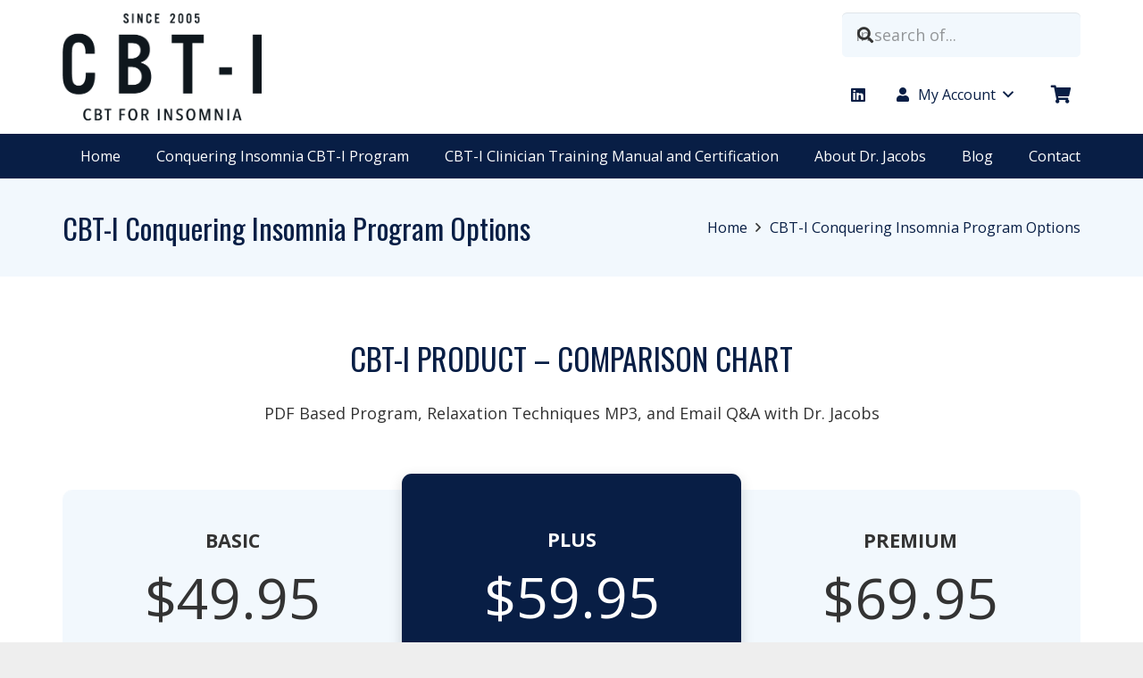

--- FILE ---
content_type: text/css
request_url: https://cbtforinsomnia.com/wp-content/plugins/drop-cap-shortcode/css/style.css?ver=6.8.3
body_size: -195
content:
/*
* Drop Cap Shortcode styles
*/



span.dropcap {
    display: inline;
    margin: 0 20px 20px 0;
    padding: .25em .08em 0 0;
    #padding: 0.25em 0.08em 0.2em 0.00em;
    _padding: 0.25em 0.08em 0.4em 0.00em;
    line-height: .4em;
    font-size: 120px;
    font-family: "Georgia", "Times New Romans", "Trebuchet MS", "Lucida Grande";
    text-transform: capitalize;
    color: inherit;
    float: left;
}